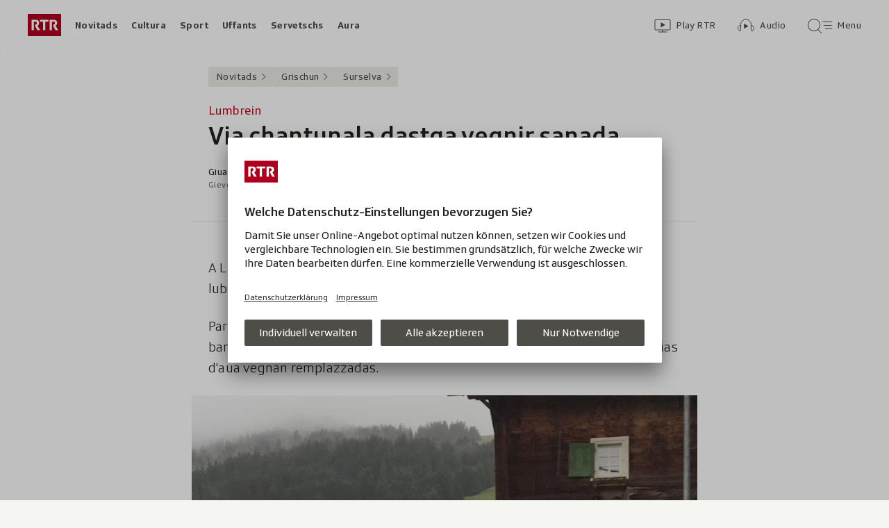

--- FILE ---
content_type: text/html; charset=UTF-8
request_url: https://www.rtr.ch/aron/api/articles/autobox?businessUnit=rtr&portalName=rtr_novitads&limit=12&representation=web
body_size: 2976
content:
<li class="collection__teaser-item js-teaser-item">
    


<a href="/novitads/il-di/novitads-dals-18-01-2026-demonstraziun-procura-per-via-bloccada-gia-avant-il-wef"    class="teaser js-teaser
    "
    data-date-published="2026-01-18T06:11:29+01:00"
    data-date-modified="2026-01-18T23:19:38+01:00"
    data-source=""
    data-urn="urn:rtr:article:019bcef2-cb2a-fe34-170f-b057072f9a45"
    data-title="Demonstraziun procura per via bloccada gia avant il WEF"
    data-referrer-track="srg_mod4=teaser-#JS-PLACEHOLDER-SIZE#-link-0-pos-#JS-PLACEHOLDER-POS#"
                        data-content-categories="Novitads il di"
                >

                    <div class="teaser__medium ">
                        

    <div
        class="image js-image js-image-lazyload"
                data-image-provider="rokka"         data-image-id="d158a5"     >
                    <picture>
                <img
                    alt=""
                                        class="image__img"
                    loading="lazy"
                    src="/static/cms/images/320ws/d158a5.webp"
                >
            </picture>
            </div>

                                                        </div>
            
            <div class="teaser__content" role="text">
                        
        <div class="teaser__text">
                                                <div class="teaser__kicker">
                                                                                                                                                                            <span class="teaser__kicker-text">Novitads dals 18-01-2026</span>
                                            </div>
                            
                                                                                    <span class="teaser__title">Demonstraziun procura per via bloccada gia avant il WEF</span>
                            
            
                        
                            <p class="teaser__lead">
                    Qua chattais vus ina survista dals eveniments dal di.
                </p>
                    </div>

                
            </div>
    
                <div class="teaser__extras">
                                        <div
    class="teaser-meta js-teaser-meta teaser__meta"
    role="text"
    
    data-teaser-meta-source-id="urn:rtr:article:019bcef2-cb2a-fe34-170f-b057072f9a45"
        data-teaser-meta-audio="true"         data-teaser-meta-published-at="2026-01-18T06:11:29+01:00"     data-teaser-meta-published-at-permanent="2026-01-18T06:11:29+01:00"     data-teaser-meta-modified-at="2026-01-18T23:19:38+01:00"             data-teaser-meta-size="#JS-PLACEHOLDER-SIZE#"         
><div class="teaser-meta__ltr js-teaser-meta__ltr"></div><div class="teaser-meta__rtl js-teaser-meta__rtl"></div></div>            
                        
                                </div>
    
        </a>
</li>
<li class="collection__teaser-item js-teaser-item">
    


<a href="/novitads/il-di/novitads-dals-16-01-2026-culp-sbaglia-surselva-ha-in-luf-pli-pauc"    class="teaser js-teaser
    "
    data-date-published="2026-01-16T06:27:50+01:00"
    data-date-modified="2026-01-16T21:17:28+01:00"
    data-source=""
    data-urn="urn:rtr:article:019bc533-2482-ca76-34e2-42e146647241"
    data-title="Culp sbaglià – Surselva ha in luf pli pauc"
    data-referrer-track="srg_mod4=teaser-#JS-PLACEHOLDER-SIZE#-link-0-pos-#JS-PLACEHOLDER-POS#"
                        data-content-categories="Novitads il di"
                >

                    <div class="teaser__medium ">
                        

    <div
        class="image js-image js-image-lazyload"
                data-image-provider="rokka"         data-image-id="884212"     >
                    <picture>
                <img
                    alt=""
                                        class="image__img"
                    loading="lazy"
                    src="/static/cms/images/320ws/884212.webp"
                >
            </picture>
            </div>

                                                        </div>
            
            <div class="teaser__content" role="text">
                        
        <div class="teaser__text">
                                                <div class="teaser__kicker">
                                                                                                                                                                            <span class="teaser__kicker-text">Novitads dals 16-01-2026</span>
                                            </div>
                            
                                                                                    <span class="teaser__title">Culp sbaglià – Surselva ha in luf pli pauc</span>
                            
            
                        
                            <p class="teaser__lead">
                    Qua chattais Vus las infurmaziuns actualas da las regiuns grischunas e da tut il mund en survista cumpacta.
                </p>
                    </div>

                
            </div>
    
                <div class="teaser__extras">
                                        <div
    class="teaser-meta js-teaser-meta teaser__meta"
    role="text"
    
    data-teaser-meta-source-id="urn:rtr:article:019bc533-2482-ca76-34e2-42e146647241"
        data-teaser-meta-audio="true"         data-teaser-meta-published-at="2026-01-16T06:27:50+01:00"     data-teaser-meta-published-at-permanent="2026-01-16T06:27:50+01:00"     data-teaser-meta-modified-at="2026-01-16T21:17:28+01:00"             data-teaser-meta-size="#JS-PLACEHOLDER-SIZE#"         
><div class="teaser-meta__ltr js-teaser-meta__ltr"></div><div class="teaser-meta__rtl js-teaser-meta__rtl"></div></div>            
                        
                                </div>
    
        </a>
</li>
<li class="collection__teaser-item js-teaser-item">
    


<a href="/novitads/il-di/novitads-dals-17-01-2026-600-demonstrants-cunter-il-wef-capitalissem-e-guerras"    class="teaser js-teaser
    "
    data-date-published="2026-01-17T05:46:58+01:00"
    data-date-modified="2026-01-17T15:38:21+01:00"
    data-source=""
    data-urn="urn:rtr:article:019bc997-48d4-c52c-8b71-ecabeeb1b135"
    data-title="600 demonstrants cunter il WEF, capitalissem e guerras"
    data-referrer-track="srg_mod4=teaser-#JS-PLACEHOLDER-SIZE#-link-0-pos-#JS-PLACEHOLDER-POS#"
                        data-content-categories="Novitads il di"
                >

                    <div class="teaser__medium ">
                        

    <div
        class="image js-image js-image-lazyload"
                data-image-provider="rokka"         data-image-id="f1634d"     >
                    <picture>
                <img
                    alt=""
                                        class="image__img"
                    loading="lazy"
                    src="/static/cms/images/320ws/f1634d.webp"
                >
            </picture>
            </div>

                                                        </div>
            
            <div class="teaser__content" role="text">
                        
        <div class="teaser__text">
                                                <div class="teaser__kicker">
                                                                                                                                                                            <span class="teaser__kicker-text">Novitads dals 17-01-2026</span>
                                            </div>
                            
                                                                                    <span class="teaser__title">600 demonstrants cunter il WEF, capitalissem e guerras</span>
                            
            
                        
                            <p class="teaser__lead">
                    Qua chattais vus ina survista dals eveniments dal di.
                </p>
                    </div>

                
            </div>
    
                <div class="teaser__extras">
                                        <div
    class="teaser-meta js-teaser-meta teaser__meta"
    role="text"
    
    data-teaser-meta-source-id="urn:rtr:article:019bc997-48d4-c52c-8b71-ecabeeb1b135"
        data-teaser-meta-audio="true"         data-teaser-meta-published-at="2026-01-17T05:46:58+01:00"     data-teaser-meta-published-at-permanent="2026-01-17T05:46:58+01:00"     data-teaser-meta-modified-at="2026-01-17T15:38:21+01:00"             data-teaser-meta-size="#JS-PLACEHOLDER-SIZE#"         
><div class="teaser-meta__ltr js-teaser-meta__ltr"></div><div class="teaser-meta__rtl js-teaser-meta__rtl"></div></div>            
                        
                                </div>
    
        </a>
</li>
<li class="collection__teaser-item js-teaser-item">
    


<a href="/novitads/il-di/novitads-dals-15-01-2026-val-s-pieder-e-il-favorit-per-la-sessiun-extra-muros-2027"    class="teaser js-teaser
    "
    data-date-published="2026-01-15T05:36:07+01:00"
    data-date-modified="2026-01-15T23:22:33+01:00"
    data-source=""
    data-urn="urn:rtr:article:019bbfdf-0516-0f7a-8250-635c7e59f51f"
    data-title="Val S. Pieder è il favorit per la sessiun extra muros 2027"
    data-referrer-track="srg_mod4=teaser-#JS-PLACEHOLDER-SIZE#-link-0-pos-#JS-PLACEHOLDER-POS#"
                        data-content-categories="Novitads il di"
                >

                    <div class="teaser__medium ">
                        

    <div
        class="image js-image js-image-lazyload"
                data-image-provider="rokka"         data-image-id="3def93"     >
                    <picture>
                <img
                    alt=""
                                        class="image__img"
                    loading="lazy"
                    src="/static/cms/images/320ws/3def93.webp"
                >
            </picture>
            </div>

                                                        </div>
            
            <div class="teaser__content" role="text">
                        
        <div class="teaser__text">
                                                <div class="teaser__kicker">
                                                                                                                                                                            <span class="teaser__kicker-text">Novitads dals 15-01-2026</span>
                                            </div>
                            
                                                                                    <span class="teaser__title">Val S. Pieder è il favorit per la sessiun extra muros 2027</span>
                            
            
                        
                            <p class="teaser__lead">
                    La candidatura da Val S. Pieder vegn examinada pli en detagl. E la hotellaria en Grischun ha gì in minus da bunamain 7%.
                </p>
                    </div>

                
            </div>
    
                <div class="teaser__extras">
                                        <div
    class="teaser-meta js-teaser-meta teaser__meta"
    role="text"
    
    data-teaser-meta-source-id="urn:rtr:article:019bbfdf-0516-0f7a-8250-635c7e59f51f"
        data-teaser-meta-audio="true"         data-teaser-meta-published-at="2026-01-15T05:36:07+01:00"     data-teaser-meta-published-at-permanent="2026-01-15T05:36:07+01:00"     data-teaser-meta-modified-at="2026-01-15T23:22:33+01:00"             data-teaser-meta-size="#JS-PLACEHOLDER-SIZE#"         
><div class="teaser-meta__ltr js-teaser-meta__ltr"></div><div class="teaser-meta__rtl js-teaser-meta__rtl"></div></div>            
                        
                                </div>
    
        </a>
</li>
<li class="collection__teaser-item js-teaser-item">
    


<a href="/novitads/grischun/34avla-ediziun-dis-da-litteratura-en-vegnids-per-restar-a-cuira"    class="teaser js-teaser
    "
    data-date-published="2025-10-23T16:49:18+02:00"
    data-date-modified="2025-11-03T18:31:46+01:00"
    data-source=""
    data-urn="urn:rtr:article:019a06c2-b4b5-5bc5-dcd1-07ddbae757e9"
    data-title="Dis da litteratura èn vegnids per restar a Cuira"
    data-referrer-track="srg_mod4=teaser-#JS-PLACEHOLDER-SIZE#-link-0-pos-#JS-PLACEHOLDER-POS#"
                        data-content-categories="Novitads Grischun"
                >

                    <div class="teaser__medium ">
                        

    <div
        class="image js-image js-image-lazyload"
                data-image-provider="rokka"         data-image-id="b6ff9d6"     >
                    <picture>
                <img
                    alt=""
                                        class="image__img"
                    loading="lazy"
                    src="/static/cms/images/320ws/b6ff9d6.webp"
                >
            </picture>
            </div>

                                                        </div>
            
            <div class="teaser__content" role="text">
                        
        <div class="teaser__text">
                                                <div class="teaser__kicker">
                                                                                                                                                                            <span class="teaser__kicker-text">34avla ediziun</span>
                                            </div>
                            
                                                                                    <span class="teaser__title">Dis da litteratura èn vegnids per restar a Cuira</span>
                            
            
                        
                            <p class="teaser__lead">
                    Il 1 e 2 da november è vegnida celebrada la litteratura rumantscha per la 34avla giada.
                </p>
                    </div>

                
            </div>
    
                <div class="teaser__extras">
                                        <div
    class="teaser-meta js-teaser-meta teaser__meta"
    role="text"
    
    data-teaser-meta-source-id="urn:rtr:article:019a06c2-b4b5-5bc5-dcd1-07ddbae757e9"
    data-teaser-meta-video="true"             data-teaser-meta-published-at="2025-10-23T16:49:18+02:00"     data-teaser-meta-published-at-permanent="2025-10-23T16:49:18+02:00"     data-teaser-meta-modified-at="2025-11-03T18:31:46+01:00"             data-teaser-meta-size="#JS-PLACEHOLDER-SIZE#"         
><div class="teaser-meta__ltr js-teaser-meta__ltr"></div><div class="teaser-meta__rtl js-teaser-meta__rtl"></div></div>            
                        
                                </div>
    
        </a>
</li>
<li class="collection__teaser-item js-teaser-item">
    


<a href="/novitads/grischun/surselva/onns-ed-onns-en-ina-gugga-las-vulps-veglias-ed-ils-oldtimers-dal-tschaiver"    class="teaser js-teaser
    "
    data-date-published="2025-02-11T11:37:19+01:00"
    data-date-modified="2025-02-22T08:48:38+01:00"
    data-source=""
    data-urn="urn:rtr:article:191654488"
    data-title="Las vulps veglias ed ils oldtimers dal tschaiver"
    data-referrer-track="srg_mod4=teaser-#JS-PLACEHOLDER-SIZE#-link-0-pos-#JS-PLACEHOLDER-POS#"
                        data-content-categories="Novitads Grischun"
                >

                    <div class="teaser__medium ">
                        

    <div
        class="image js-image js-image-lazyload"
                data-image-provider="rokka"         data-image-id="864dbc"     >
                    <picture>
                <img
                    alt=""
                                        class="image__img"
                    loading="lazy"
                    src="/static/cms/images/320ws/864dbc.webp"
                >
            </picture>
            </div>

                                                        </div>
            
            <div class="teaser__content" role="text">
                        
        <div class="teaser__text">
                                                <div class="teaser__kicker">
                                                                                                                                                                            <span class="teaser__kicker-text">Onns ed onns en ina gugga</span>
                                            </div>
                            
                                                                                    <span class="teaser__title">Las vulps veglias ed ils oldtimers dal tschaiver</span>
                            
            
                        
                            <p class="teaser__lead">
                    Far tschaiver è intensiv e tant pli spezial èsi sch’ins fa quai gia plirs decennis.
                </p>
                    </div>

                
            </div>
    
                <div class="teaser__extras">
                                        <div
    class="teaser-meta js-teaser-meta teaser__meta"
    role="text"
    
    data-teaser-meta-source-id="urn:rtr:article:191654488"
    data-teaser-meta-video="true"             data-teaser-meta-published-at="2025-02-11T11:37:19+01:00"     data-teaser-meta-published-at-permanent="2025-02-11T11:37:19+01:00"     data-teaser-meta-modified-at="2025-02-22T08:48:38+01:00"             data-teaser-meta-size="#JS-PLACEHOLDER-SIZE#"         
><div class="teaser-meta__ltr js-teaser-meta__ltr"></div><div class="teaser-meta__rtl js-teaser-meta__rtl"></div></div>            
                        
                                </div>
    
        </a>
</li>
<li class="collection__teaser-item js-teaser-item">
    


<a href="/novitads/grischun/grischun-central/savognin-grond-engaschi-per-avrir-territori-da-skis-radons"    class="teaser js-teaser
    "
    data-date-published="2026-01-16T09:11:24+01:00"
    data-date-modified="2026-01-16T14:54:45+01:00"
    data-source=""
    data-urn="urn:rtr:article:019bc299-c7e2-0f7c-a113-c86914fdbda8"
    data-title="Grond engaschi per avrir territori da skis Radons"
    data-referrer-track="srg_mod4=teaser-#JS-PLACEHOLDER-SIZE#-link-0-pos-#JS-PLACEHOLDER-POS#"
                        data-content-categories="Novitads Grischun"
                >

                    <div class="teaser__medium ">
                        

    <div
        class="image js-image js-image-lazyload"
                data-image-provider="rokka"         data-image-id="e928ea"     >
                    <picture>
                <img
                    alt=""
                                        class="image__img"
                    loading="lazy"
                    src="/static/cms/images/320ws/e928ea.webp"
                >
            </picture>
            </div>

                                                        </div>
            
            <div class="teaser__content" role="text">
                        
        <div class="teaser__text">
                                                <div class="teaser__kicker">
                                                                                                                                                                            <span class="teaser__kicker-text">Savognin</span>
                                            </div>
                            
                                                                                    <span class="teaser__title">Grond engaschi per avrir territori da skis Radons</span>
                            
            
                        
                            <p class="teaser__lead">
                    Il territori da skis da Radons po avrir per l’emprima giada quest enviern, era grazia agid da las ustarias e voluntaris.
                </p>
                    </div>

                
            </div>
    
                <div class="teaser__extras">
                                        <div
    class="teaser-meta js-teaser-meta teaser__meta"
    role="text"
    
    data-teaser-meta-source-id="urn:rtr:article:019bc299-c7e2-0f7c-a113-c86914fdbda8"
        data-teaser-meta-audio="true"         data-teaser-meta-published-at="2026-01-16T09:11:24+01:00"     data-teaser-meta-published-at-permanent="2026-01-16T09:11:24+01:00"     data-teaser-meta-modified-at="2026-01-16T14:54:45+01:00"             data-teaser-meta-size="#JS-PLACEHOLDER-SIZE#"         
><div class="teaser-meta__ltr js-teaser-meta__ltr"></div><div class="teaser-meta__rtl js-teaser-meta__rtl"></div></div>            
                        
                                </div>
    
        </a>
</li>
<li class="collection__teaser-item js-teaser-item">
    


<a href="/novitads/grischun/preparaziun-per-laax-open-fabritgar-il-percurs-per-l-elita-ina-professiun-dals-siemis"    class="teaser js-teaser
    "
    data-date-published="2026-01-15T11:48:11+01:00"
    data-date-modified="2026-01-15T12:01:28+01:00"
    data-source=""
    data-urn="urn:rtr:article:019bb677-eb1e-beed-2d46-4c43cecffb46"
    data-title="Fabritgar il percurs per l&#039;elita: «Ina professiun dals siemis»"
    data-referrer-track="srg_mod4=teaser-#JS-PLACEHOLDER-SIZE#-link-0-pos-#JS-PLACEHOLDER-POS#"
                        data-content-categories="Novitads Grischun"
                >

                    <div class="teaser__medium ">
                        

    <div
        class="image js-image js-image-lazyload"
                data-image-provider="rokka"         data-image-id="fa19e5"     >
                    <picture>
                <img
                    alt=""
                                        class="image__img"
                    loading="lazy"
                    src="/static/cms/images/320ws/fa19e5.webp"
                >
            </picture>
            </div>

                                                        </div>
            
            <div class="teaser__content" role="text">
                        
        <div class="teaser__text">
                                                <div class="teaser__kicker">
                                                                                                                                                                            <span class="teaser__kicker-text">Preparaziun per Laax Open</span>
                                            </div>
                            
                                                                                    <span class="teaser__title">Fabritgar il percurs per l&#039;elita: «Ina professiun dals siemis»</span>
                            
            
                        
                            <p class="teaser__lead">
                    Ina visita en las maschinas da far pista che preparan obstaculs uschè gronds sco chasas.
                </p>
                    </div>

                
            </div>
    
                <div class="teaser__extras">
                                        <div
    class="teaser-meta js-teaser-meta teaser__meta"
    role="text"
    
    data-teaser-meta-source-id="urn:rtr:article:019bb677-eb1e-beed-2d46-4c43cecffb46"
        data-teaser-meta-audio="true"         data-teaser-meta-published-at="2026-01-15T11:48:11+01:00"     data-teaser-meta-published-at-permanent="2026-01-15T11:48:11+01:00"     data-teaser-meta-modified-at="2026-01-15T12:01:28+01:00"             data-teaser-meta-size="#JS-PLACEHOLDER-SIZE#"         
><div class="teaser-meta__ltr js-teaser-meta__ltr"></div><div class="teaser-meta__rtl js-teaser-meta__rtl"></div></div>            
                        
                                </div>
    
        </a>
</li>
<li class="collection__teaser-item js-teaser-item">
    


<a href="/novitads/grischun/surselva/l-affar-cun-il-fraid-a-muster-chalur-a-distanza-remplazza-mintg-onn-2-1-milliuns-liters-ieli"    class="teaser js-teaser
    "
    data-date-published="2026-01-16T16:46:46+01:00"
    data-date-modified="2026-01-16T18:08:26+01:00"
    data-source=""
    data-urn="urn:rtr:article:019bc6ae-b433-6d0d-cfb1-8de92c7fc036"
    data-title="Chalur a distanza remplazza mintg&#039;onn 2,1 milliuns liters ieli"
    data-referrer-track="srg_mod4=teaser-#JS-PLACEHOLDER-SIZE#-link-0-pos-#JS-PLACEHOLDER-POS#"
                        data-content-categories="Novitads Grischun"
                >

                    <div class="teaser__medium ">
                        

    <div
        class="image js-image js-image-lazyload"
                data-image-provider="rokka"         data-image-id="8225cb2"     >
                    <picture>
                <img
                    alt=""
                                        class="image__img"
                    loading="lazy"
                    src="/static/cms/images/320ws/8225cb2.webp"
                >
            </picture>
            </div>

                                                        </div>
            
            <div class="teaser__content" role="text">
                        
        <div class="teaser__text">
                                                <div class="teaser__kicker">
                                                                                                                                                                            <span class="teaser__kicker-text">L&#039;affar cun il fraid a Mustér</span>
                                            </div>
                            
                                                                                    <span class="teaser__title">Chalur a distanza remplazza mintg&#039;onn 2,1 milliuns liters ieli</span>
                            
            
                        
                            <p class="teaser__lead">
                    240 stabiliments, da la chasa d&#039;ina famiglia fin tar ressorts cun 300 abitaziuns, stgaudan gia cun chalira a distanza.
                </p>
                    </div>

                
            </div>
    
                <div class="teaser__extras">
                                        <div
    class="teaser-meta js-teaser-meta teaser__meta"
    role="text"
    
    data-teaser-meta-source-id="urn:rtr:article:019bc6ae-b433-6d0d-cfb1-8de92c7fc036"
    data-teaser-meta-video="true"             data-teaser-meta-published-at="2026-01-16T16:46:46+01:00"     data-teaser-meta-published-at-permanent="2026-01-16T16:46:46+01:00"     data-teaser-meta-modified-at="2026-01-16T18:08:26+01:00"             data-teaser-meta-size="#JS-PLACEHOLDER-SIZE#"         
><div class="teaser-meta__ltr js-teaser-meta__ltr"></div><div class="teaser-meta__rtl js-teaser-meta__rtl"></div></div>            
                        
                                </div>
    
        </a>
</li>
<li class="collection__teaser-item js-teaser-item">
    


<a href="/novitads/il-di/novitads-dals-14-01-2026-il-chantun-e-cuntent-cun-la-chatscha-2025"    class="teaser js-teaser
    "
    data-date-published="2026-01-14T05:33:39+01:00"
    data-date-modified="2026-01-15T06:01:21+01:00"
    data-source=""
    data-urn="urn:rtr:article:019bbabf-5124-5a61-4f4e-0b887c874ff8"
    data-title="Il chantun è cuntent cun la chatscha 2025"
    data-referrer-track="srg_mod4=teaser-#JS-PLACEHOLDER-SIZE#-link-0-pos-#JS-PLACEHOLDER-POS#"
                        data-content-categories="Novitads il di"
                >

                    <div class="teaser__medium ">
                        

    <div
        class="image js-image js-image-lazyload"
                data-image-provider="rokka"         data-image-id="b0cd54"     >
                    <picture>
                <img
                    alt=""
                                        class="image__img"
                    loading="lazy"
                    src="/static/cms/images/320ws/b0cd54.webp"
                >
            </picture>
            </div>

                                                        </div>
            
            <div class="teaser__content" role="text">
                        
        <div class="teaser__text">
                                                <div class="teaser__kicker">
                                                                                                                                                                            <span class="teaser__kicker-text">Novitads dals 14-01-2026</span>
                                            </div>
                            
                                                                                    <span class="teaser__title">Il chantun è cuntent cun la chatscha 2025</span>
                            
            
                        
                            <p class="teaser__lead">
                    Plinavant datti critica cunter la renovaziun museum da natira Cuira e agid finanzial per ils pertutgads da Crans-Montana
                </p>
                    </div>

                
            </div>
    
                <div class="teaser__extras">
                                        <div
    class="teaser-meta js-teaser-meta teaser__meta"
    role="text"
    
    data-teaser-meta-source-id="urn:rtr:article:019bbabf-5124-5a61-4f4e-0b887c874ff8"
        data-teaser-meta-audio="true"         data-teaser-meta-published-at="2026-01-14T05:33:39+01:00"     data-teaser-meta-published-at-permanent="2026-01-14T05:33:39+01:00"     data-teaser-meta-modified-at="2026-01-15T06:01:21+01:00"             data-teaser-meta-size="#JS-PLACEHOLDER-SIZE#"         
><div class="teaser-meta__ltr js-teaser-meta__ltr"></div><div class="teaser-meta__rtl js-teaser-meta__rtl"></div></div>            
                        
                                </div>
    
        </a>
</li>
<li class="collection__teaser-item js-teaser-item">
    


<a href="/novitads/grischun/wef-2026-tgi-vegn-e-tge-esi-da-spetgar"    class="teaser js-teaser
    "
    data-date-published="2026-01-15T16:14:48+01:00"
    data-date-modified="2026-01-16T18:08:47+01:00"
    data-source=""
    data-urn="urn:rtr:article:019bc16a-e04d-7d0d-01ac-a61904d5fc59"
    data-title="Tgi vegn e tge èsi da spetgar?"
    data-referrer-track="srg_mod4=teaser-#JS-PLACEHOLDER-SIZE#-link-0-pos-#JS-PLACEHOLDER-POS#"
                        data-content-categories="Novitads Grischun"
                >

                    <div class="teaser__medium ">
                        

    <div
        class="image js-image js-image-lazyload"
                data-image-provider="rokka"         data-image-id="f1b999e"     >
                    <picture>
                <img
                    alt=""
                                        class="image__img"
                    loading="lazy"
                    src="/static/cms/images/320ws/f1b999e.webp"
                >
            </picture>
            </div>

                                                        </div>
            
            <div class="teaser__content" role="text">
                        
        <div class="teaser__text">
                                                <div class="teaser__kicker">
                                                                                                                                                                            <span class="teaser__kicker-text">WEF 2026</span>
                                            </div>
                            
                                                                                    <span class="teaser__title">Tgi vegn e tge èsi da spetgar?</span>
                            
            
                        
                            <p class="teaser__lead">
                    Glindesdi dals 19 da schaner fin venderdi ils 23 da schaner ha lieu il 56avel Forum mundial d&#039;economia a Tavau.
                </p>
                    </div>

                
            </div>
    
                <div class="teaser__extras">
                                        <div
    class="teaser-meta js-teaser-meta teaser__meta"
    role="text"
    
    data-teaser-meta-source-id="urn:rtr:article:019bc16a-e04d-7d0d-01ac-a61904d5fc59"
    data-teaser-meta-video="true"             data-teaser-meta-published-at="2026-01-15T16:14:48+01:00"     data-teaser-meta-published-at-permanent="2026-01-15T16:14:48+01:00"     data-teaser-meta-modified-at="2026-01-16T18:08:47+01:00"             data-teaser-meta-size="#JS-PLACEHOLDER-SIZE#"         
><div class="teaser-meta__ltr js-teaser-meta__ltr"></div><div class="teaser-meta__rtl js-teaser-meta__rtl"></div></div>            
                        
                                </div>
    
        </a>
</li>
<li class="collection__teaser-item js-teaser-item">
    


<a href="/novitads/grischun/hobi-offline-modellar-cun-arschiglia-po-esser-meditativ"    class="teaser js-teaser
    "
    data-date-published="2026-01-17T09:42:07+01:00"
    data-date-modified="2026-01-17T09:42:07+01:00"
    data-source=""
    data-urn="urn:rtr:article:019b27b7-eb89-70c3-6785-20f53140b77b"
    data-title="Modellar cun arschiglia po esser meditativ"
    data-referrer-track="srg_mod4=teaser-#JS-PLACEHOLDER-SIZE#-link-0-pos-#JS-PLACEHOLDER-POS#"
                        data-content-categories="Novitads Grischun"
                >

                    <div class="teaser__medium ">
                        

    <div
        class="image js-image js-image-lazyload"
                data-image-provider="rokka"         data-image-id="d567ac"     >
                    <picture>
                <img
                    alt=""
                                        class="image__img"
                    loading="lazy"
                    src="/static/cms/images/320ws/d567ac.webp"
                >
            </picture>
            </div>

                                                        </div>
            
            <div class="teaser__content" role="text">
                        
        <div class="teaser__text">
                                                <div class="teaser__kicker">
                                                                                                                                                                            <span class="teaser__kicker-text">Hobi offline</span>
                                            </div>
                            
                                                                                    <span class="teaser__title">Modellar cun arschiglia po esser meditativ</span>
                            
            
                        
                            <p class="teaser__lead">
                    En la citad veglia da Cuira datti lavuratoris d&#039;arschiglia per in e scadin.
                </p>
                    </div>

                
            </div>
    
                <div class="teaser__extras">
                                        <div
    class="teaser-meta js-teaser-meta teaser__meta"
    role="text"
    
    data-teaser-meta-source-id="urn:rtr:article:019b27b7-eb89-70c3-6785-20f53140b77b"
        data-teaser-meta-audio="true"         data-teaser-meta-published-at="2026-01-17T09:42:07+01:00"     data-teaser-meta-published-at-permanent="2026-01-17T09:42:07+01:00"     data-teaser-meta-modified-at="2026-01-17T09:42:07+01:00"             data-teaser-meta-size="#JS-PLACEHOLDER-SIZE#"         
><div class="teaser-meta__ltr js-teaser-meta__ltr"></div><div class="teaser-meta__rtl js-teaser-meta__rtl"></div></div>            
                        
                                </div>
    
        </a>
</li>
